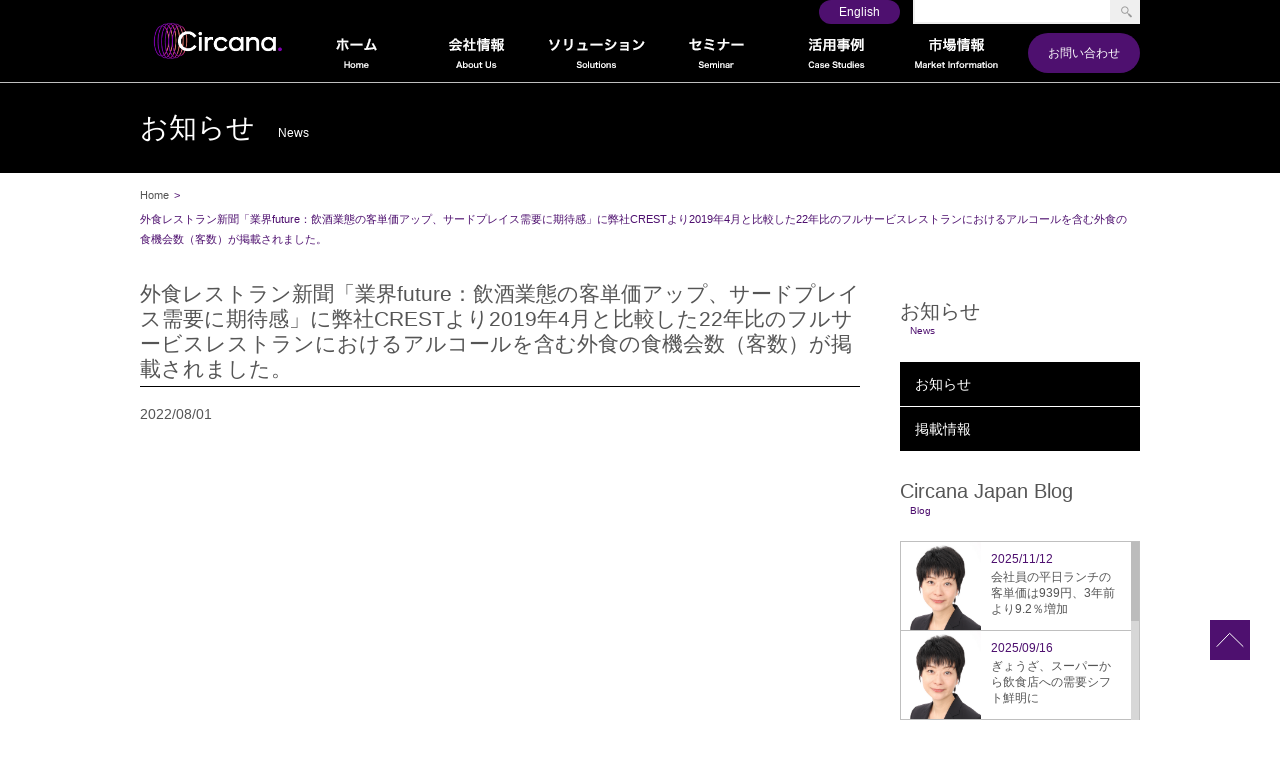

--- FILE ---
content_type: text/html; charset=UTF-8
request_url: https://www.npdjapan.com/information/info_20220801-2/
body_size: 11387
content:
<!DOCTYPE html PUBLIC "-//W3C//DTD XHTML 1.0 Transitional//EN" "http://www.w3.org/TR/xhtml1/DTD/xhtml1-transitional.dtd">
<html xmlns="http://www.w3.org/1999/xhtml"><head>
<meta http-equiv="content-language" content="ja" />
<meta http-equiv="content-type" content="text/html; charset=UTF-8" />
<meta http-equiv="content-style-type" content="text/css" />
<meta http-equiv="content-script-type" content="text/javascript" />
<meta name="robots" content="index" />
<meta http-equiv="pragma" content="no-cache" />
<meta name="viewport" content="width=device-width,initial-scale=1">

	<style>img:is([sizes="auto" i], [sizes^="auto," i]) { contain-intrinsic-size: 3000px 1500px }</style>
	
		<!-- All in One SEO 4.8.5 - aioseo.com -->
		<title>外食レストラン新聞「業界future：飲酒業態の客単価アップ、サードプレイス需要に期待感」に弊社CRESTより2019年4月と比較した22年比のフルサービスレストランにおけるアルコールを含む外食の食機会数（客数）が掲載されました。 | サカーナ・ジャパン / Circana Japan / NPD</title>
	<meta name="robots" content="max-image-preview:large" />
	<meta name="author" content="npd_admin"/>
	<link rel="canonical" href="https://www.npdjapan.com/information/info_20220801-2/" />
	<meta name="generator" content="All in One SEO (AIOSEO) 4.8.5" />
		<script type="application/ld+json" class="aioseo-schema">
			{"@context":"https:\/\/schema.org","@graph":[{"@type":"Article","@id":"https:\/\/www.npdjapan.com\/information\/info_20220801-2\/#article","name":"\u5916\u98df\u30ec\u30b9\u30c8\u30e9\u30f3\u65b0\u805e\u300c\u696d\u754cfuture\uff1a\u98f2\u9152\u696d\u614b\u306e\u5ba2\u5358\u4fa1\u30a2\u30c3\u30d7\u3001\u30b5\u30fc\u30c9\u30d7\u30ec\u30a4\u30b9\u9700\u8981\u306b\u671f\u5f85\u611f\u300d\u306b\u5f0a\u793eCREST\u3088\u308a2019\u5e744\u6708\u3068\u6bd4\u8f03\u3057\u305f22\u5e74\u6bd4\u306e\u30d5\u30eb\u30b5\u30fc\u30d3\u30b9\u30ec\u30b9\u30c8\u30e9\u30f3\u306b\u304a\u3051\u308b\u30a2\u30eb\u30b3\u30fc\u30eb\u3092\u542b\u3080\u5916\u98df\u306e\u98df\u6a5f\u4f1a\u6570\uff08\u5ba2\u6570\uff09\u304c\u63b2\u8f09\u3055\u308c\u307e\u3057\u305f\u3002 | \u30b5\u30ab\u30fc\u30ca\u30fb\u30b8\u30e3\u30d1\u30f3 \/ Circana Japan \/ NPD","headline":"\u5916\u98df\u30ec\u30b9\u30c8\u30e9\u30f3\u65b0\u805e\u300c\u696d\u754cfuture\uff1a\u98f2\u9152\u696d\u614b\u306e\u5ba2\u5358\u4fa1\u30a2\u30c3\u30d7\u3001\u30b5\u30fc\u30c9\u30d7\u30ec\u30a4\u30b9\u9700\u8981\u306b\u671f\u5f85\u611f\u300d\u306b\u5f0a\u793eCREST\u3088\u308a2019\u5e744\u6708\u3068\u6bd4\u8f03\u3057\u305f22\u5e74\u6bd4\u306e\u30d5\u30eb\u30b5\u30fc\u30d3\u30b9\u30ec\u30b9\u30c8\u30e9\u30f3\u306b\u304a\u3051\u308b\u30a2\u30eb\u30b3\u30fc\u30eb\u3092\u542b\u3080\u5916\u98df\u306e\u98df\u6a5f\u4f1a\u6570\uff08\u5ba2\u6570\uff09\u304c\u63b2\u8f09\u3055\u308c\u307e\u3057\u305f\u3002","author":{"@id":"https:\/\/www.npdjapan.com\/author\/npd_admin\/#author"},"publisher":{"@id":"https:\/\/www.npdjapan.com\/#organization"},"image":{"@type":"ImageObject","url":"https:\/\/www.npdjapan.com\/cms\/wp-content\/uploads\/2025\/08\/3fe68d606b50750b70af972829c56a26.png","@id":"https:\/\/www.npdjapan.com\/#articleImage","width":725,"height":300},"datePublished":"2022-08-01T10:21:59+09:00","dateModified":"2022-08-15T10:49:58+09:00","inLanguage":"ja","mainEntityOfPage":{"@id":"https:\/\/www.npdjapan.com\/information\/info_20220801-2\/#webpage"},"isPartOf":{"@id":"https:\/\/www.npdjapan.com\/information\/info_20220801-2\/#webpage"},"articleSection":"\u63b2\u8f09"},{"@type":"BreadcrumbList","@id":"https:\/\/www.npdjapan.com\/information\/info_20220801-2\/#breadcrumblist","itemListElement":[{"@type":"ListItem","@id":"https:\/\/www.npdjapan.com#listItem","position":1,"name":"Home","item":"https:\/\/www.npdjapan.com","nextItem":{"@type":"ListItem","@id":"https:\/\/www.npdjapan.com\/information\/#listItem","name":"\u304a\u77e5\u3089\u305b\u4e00\u89a7"}},{"@type":"ListItem","@id":"https:\/\/www.npdjapan.com\/information\/#listItem","position":2,"name":"\u304a\u77e5\u3089\u305b\u4e00\u89a7","item":"https:\/\/www.npdjapan.com\/information\/","nextItem":{"@type":"ListItem","@id":"https:\/\/www.npdjapan.com\/information\/publication\/#listItem","name":"\u63b2\u8f09"},"previousItem":{"@type":"ListItem","@id":"https:\/\/www.npdjapan.com#listItem","name":"Home"}},{"@type":"ListItem","@id":"https:\/\/www.npdjapan.com\/information\/publication\/#listItem","position":3,"name":"\u63b2\u8f09","item":"https:\/\/www.npdjapan.com\/information\/publication\/","nextItem":{"@type":"ListItem","@id":"https:\/\/www.npdjapan.com\/information\/info_20220801-2\/#listItem","name":"\u5916\u98df\u30ec\u30b9\u30c8\u30e9\u30f3\u65b0\u805e\u300c\u696d\u754cfuture\uff1a\u98f2\u9152\u696d\u614b\u306e\u5ba2\u5358\u4fa1\u30a2\u30c3\u30d7\u3001\u30b5\u30fc\u30c9\u30d7\u30ec\u30a4\u30b9\u9700\u8981\u306b\u671f\u5f85\u611f\u300d\u306b\u5f0a\u793eCREST\u3088\u308a2019\u5e744\u6708\u3068\u6bd4\u8f03\u3057\u305f22\u5e74\u6bd4\u306e\u30d5\u30eb\u30b5\u30fc\u30d3\u30b9\u30ec\u30b9\u30c8\u30e9\u30f3\u306b\u304a\u3051\u308b\u30a2\u30eb\u30b3\u30fc\u30eb\u3092\u542b\u3080\u5916\u98df\u306e\u98df\u6a5f\u4f1a\u6570\uff08\u5ba2\u6570\uff09\u304c\u63b2\u8f09\u3055\u308c\u307e\u3057\u305f\u3002"},"previousItem":{"@type":"ListItem","@id":"https:\/\/www.npdjapan.com\/information\/#listItem","name":"\u304a\u77e5\u3089\u305b\u4e00\u89a7"}},{"@type":"ListItem","@id":"https:\/\/www.npdjapan.com\/information\/info_20220801-2\/#listItem","position":4,"name":"\u5916\u98df\u30ec\u30b9\u30c8\u30e9\u30f3\u65b0\u805e\u300c\u696d\u754cfuture\uff1a\u98f2\u9152\u696d\u614b\u306e\u5ba2\u5358\u4fa1\u30a2\u30c3\u30d7\u3001\u30b5\u30fc\u30c9\u30d7\u30ec\u30a4\u30b9\u9700\u8981\u306b\u671f\u5f85\u611f\u300d\u306b\u5f0a\u793eCREST\u3088\u308a2019\u5e744\u6708\u3068\u6bd4\u8f03\u3057\u305f22\u5e74\u6bd4\u306e\u30d5\u30eb\u30b5\u30fc\u30d3\u30b9\u30ec\u30b9\u30c8\u30e9\u30f3\u306b\u304a\u3051\u308b\u30a2\u30eb\u30b3\u30fc\u30eb\u3092\u542b\u3080\u5916\u98df\u306e\u98df\u6a5f\u4f1a\u6570\uff08\u5ba2\u6570\uff09\u304c\u63b2\u8f09\u3055\u308c\u307e\u3057\u305f\u3002","previousItem":{"@type":"ListItem","@id":"https:\/\/www.npdjapan.com\/information\/publication\/#listItem","name":"\u63b2\u8f09"}}]},{"@type":"Organization","@id":"https:\/\/www.npdjapan.com\/#organization","name":"\u30b5\u30ab\u30fc\u30ca\uff65\u30b8\u30e3\u30d1\u30f3\u682a\u5f0f\u4f1a\u793e","description":"Circana \u306f\u3001\u8907\u96d1\u306a\u6d88\u8cbb\u8005\u884c\u52d5\u306b\u3064\u3044\u3066\u306e\u30ea\u30fc\u30c7\u30a3\u30f3\u30b0\u30a2\u30c9\u30d0\u30a4\u30b6\u30fc\u3067\u3059\u3002\u6bd4\u985e\u306e\u306a\u3044\u30c6\u30af\u30ce\u30ed\u30b8\u30fc\u3001\u9ad8\u5ea6\u306a\u5206\u6790\u3001\u696d\u754c\u3092\u8d85\u3048\u305f\u30c7\u30fc\u30bf\u3001\u6df1\u3044\u5c02\u9580\u77e5\u8b58\u3092\u901a\u3058\u3066\u3001\u7d047,000\u306e\u4e16\u754c\u6709\u6570\u306e\u30d6\u30e9\u30f3\u30c9\u3068\u5c0f\u58f2\u696d\u8005\u304c\u884c\u52d5\u3092\u8d77\u3053\u3057\u3001\u30d3\u30b8\u30cd\u30b9\u306e\u6210\u9577\u3092\u89e3\u304d\u653e\u3064\u305f\u3081\u306b\u5f79\u7acb\u3064\u660e\u78ba\u3055\u3092\u63d0\u4f9b\u3057\u307e\u3059\u3002","url":"https:\/\/www.npdjapan.com\/","telephone":"+81357987663","logo":{"@type":"ImageObject","url":"https:\/\/www.npdjapan.com\/cms\/wp-content\/uploads\/2025\/08\/3fe68d606b50750b70af972829c56a26.png","@id":"https:\/\/www.npdjapan.com\/information\/info_20220801-2\/#organizationLogo","width":725,"height":300},"image":{"@id":"https:\/\/www.npdjapan.com\/information\/info_20220801-2\/#organizationLogo"},"sameAs":["https:\/\/www.facebook.com\/wearecircana\/","https:\/\/x.com\/wearecircana\/","https:\/\/www.instagram.com\/wearecircana\/","https:\/\/www.youtube.com\/@WeAreCircana","https:\/\/www.linkedin.com\/company\/wearecircana\/"]},{"@type":"Person","@id":"https:\/\/www.npdjapan.com\/author\/npd_admin\/#author","url":"https:\/\/www.npdjapan.com\/author\/npd_admin\/","name":"npd_admin"},{"@type":"WebPage","@id":"https:\/\/www.npdjapan.com\/information\/info_20220801-2\/#webpage","url":"https:\/\/www.npdjapan.com\/information\/info_20220801-2\/","name":"\u5916\u98df\u30ec\u30b9\u30c8\u30e9\u30f3\u65b0\u805e\u300c\u696d\u754cfuture\uff1a\u98f2\u9152\u696d\u614b\u306e\u5ba2\u5358\u4fa1\u30a2\u30c3\u30d7\u3001\u30b5\u30fc\u30c9\u30d7\u30ec\u30a4\u30b9\u9700\u8981\u306b\u671f\u5f85\u611f\u300d\u306b\u5f0a\u793eCREST\u3088\u308a2019\u5e744\u6708\u3068\u6bd4\u8f03\u3057\u305f22\u5e74\u6bd4\u306e\u30d5\u30eb\u30b5\u30fc\u30d3\u30b9\u30ec\u30b9\u30c8\u30e9\u30f3\u306b\u304a\u3051\u308b\u30a2\u30eb\u30b3\u30fc\u30eb\u3092\u542b\u3080\u5916\u98df\u306e\u98df\u6a5f\u4f1a\u6570\uff08\u5ba2\u6570\uff09\u304c\u63b2\u8f09\u3055\u308c\u307e\u3057\u305f\u3002 | \u30b5\u30ab\u30fc\u30ca\u30fb\u30b8\u30e3\u30d1\u30f3 \/ Circana Japan \/ NPD","inLanguage":"ja","isPartOf":{"@id":"https:\/\/www.npdjapan.com\/#website"},"breadcrumb":{"@id":"https:\/\/www.npdjapan.com\/information\/info_20220801-2\/#breadcrumblist"},"author":{"@id":"https:\/\/www.npdjapan.com\/author\/npd_admin\/#author"},"creator":{"@id":"https:\/\/www.npdjapan.com\/author\/npd_admin\/#author"},"datePublished":"2022-08-01T10:21:59+09:00","dateModified":"2022-08-15T10:49:58+09:00"},{"@type":"WebSite","@id":"https:\/\/www.npdjapan.com\/#website","url":"https:\/\/www.npdjapan.com\/","name":"\u30b5\u30ab\u30fc\u30ca\u30fb\u30b8\u30e3\u30d1\u30f3 \/ Circana Japan \/ NPD","description":"The NPD Group (NPD) \u3068 Information Resources, Inc. (IRI) \u306f\u30012022\u5e74 8\u6708\u306b\u5408\u4f75\u3057\u30012023\u5e74\uff13\u6708\u306b\u3001\u65b0\u3057\u3044\u793e\u540d\u3068\u30d6\u30e9\u30f3\u30c9\u540d\u3001Circana\u306b\u7d71\u5408\u3055\u308c\u307e\u3057\u305f\u3002 Circana \u306f\u3001\u8907\u96d1\u306a\u6d88\u8cbb\u8005\u884c\u52d5\u306b\u3064\u3044\u3066\u306e\u30ea\u30fc\u30c7\u30a3\u30f3\u30b0\u30a2\u30c9\u30d0\u30a4\u30b6\u30fc\u3067\u3059\u3002\u6bd4\u985e\u306e\u306a\u3044\u30c6\u30af\u30ce\u30ed\u30b8\u30fc\u3001\u9ad8\u5ea6\u306a\u5206\u6790\u3001\u696d\u754c\u3092\u8d85\u3048\u305f\u30c7\u30fc\u30bf\u3001\u6df1\u3044\u5c02\u9580\u77e5\u8b58\u3092\u901a\u3058\u3066\u3001\u7d047,000\u306e\u4e16\u754c\u6709\u6570\u306e\u30d6\u30e9\u30f3\u30c9\u3068\u5c0f\u58f2\u696d\u8005\u304c\u884c\u52d5\u3092\u8d77\u3053\u3057\u3001\u30d3\u30b8\u30cd\u30b9\u306e\u6210\u9577\u3092\u89e3\u304d\u653e\u3064\u305f\u3081\u306b\u5f79\u7acb\u3064\u660e\u78ba\u3055\u3092\u63d0\u4f9b\u3057\u307e\u3059\u3002","inLanguage":"ja","publisher":{"@id":"https:\/\/www.npdjapan.com\/#organization"}}]}
		</script>
		<!-- All in One SEO -->

<script type="text/javascript" id="wpp-js" src="https://www.npdjapan.com/cms/wp-content/plugins/wordpress-popular-posts/assets/js/wpp.min.js?ver=7.3.3" data-sampling="0" data-sampling-rate="100" data-api-url="https://www.npdjapan.com/wp-json/wordpress-popular-posts" data-post-id="7655" data-token="be8b5f6c51" data-lang="0" data-debug="0"></script>
<script type="text/javascript">
/* <![CDATA[ */
window._wpemojiSettings = {"baseUrl":"https:\/\/s.w.org\/images\/core\/emoji\/16.0.1\/72x72\/","ext":".png","svgUrl":"https:\/\/s.w.org\/images\/core\/emoji\/16.0.1\/svg\/","svgExt":".svg","source":{"concatemoji":"https:\/\/www.npdjapan.com\/cms\/wp-includes\/js\/wp-emoji-release.min.js?ver=6.8.3"}};
/*! This file is auto-generated */
!function(s,n){var o,i,e;function c(e){try{var t={supportTests:e,timestamp:(new Date).valueOf()};sessionStorage.setItem(o,JSON.stringify(t))}catch(e){}}function p(e,t,n){e.clearRect(0,0,e.canvas.width,e.canvas.height),e.fillText(t,0,0);var t=new Uint32Array(e.getImageData(0,0,e.canvas.width,e.canvas.height).data),a=(e.clearRect(0,0,e.canvas.width,e.canvas.height),e.fillText(n,0,0),new Uint32Array(e.getImageData(0,0,e.canvas.width,e.canvas.height).data));return t.every(function(e,t){return e===a[t]})}function u(e,t){e.clearRect(0,0,e.canvas.width,e.canvas.height),e.fillText(t,0,0);for(var n=e.getImageData(16,16,1,1),a=0;a<n.data.length;a++)if(0!==n.data[a])return!1;return!0}function f(e,t,n,a){switch(t){case"flag":return n(e,"\ud83c\udff3\ufe0f\u200d\u26a7\ufe0f","\ud83c\udff3\ufe0f\u200b\u26a7\ufe0f")?!1:!n(e,"\ud83c\udde8\ud83c\uddf6","\ud83c\udde8\u200b\ud83c\uddf6")&&!n(e,"\ud83c\udff4\udb40\udc67\udb40\udc62\udb40\udc65\udb40\udc6e\udb40\udc67\udb40\udc7f","\ud83c\udff4\u200b\udb40\udc67\u200b\udb40\udc62\u200b\udb40\udc65\u200b\udb40\udc6e\u200b\udb40\udc67\u200b\udb40\udc7f");case"emoji":return!a(e,"\ud83e\udedf")}return!1}function g(e,t,n,a){var r="undefined"!=typeof WorkerGlobalScope&&self instanceof WorkerGlobalScope?new OffscreenCanvas(300,150):s.createElement("canvas"),o=r.getContext("2d",{willReadFrequently:!0}),i=(o.textBaseline="top",o.font="600 32px Arial",{});return e.forEach(function(e){i[e]=t(o,e,n,a)}),i}function t(e){var t=s.createElement("script");t.src=e,t.defer=!0,s.head.appendChild(t)}"undefined"!=typeof Promise&&(o="wpEmojiSettingsSupports",i=["flag","emoji"],n.supports={everything:!0,everythingExceptFlag:!0},e=new Promise(function(e){s.addEventListener("DOMContentLoaded",e,{once:!0})}),new Promise(function(t){var n=function(){try{var e=JSON.parse(sessionStorage.getItem(o));if("object"==typeof e&&"number"==typeof e.timestamp&&(new Date).valueOf()<e.timestamp+604800&&"object"==typeof e.supportTests)return e.supportTests}catch(e){}return null}();if(!n){if("undefined"!=typeof Worker&&"undefined"!=typeof OffscreenCanvas&&"undefined"!=typeof URL&&URL.createObjectURL&&"undefined"!=typeof Blob)try{var e="postMessage("+g.toString()+"("+[JSON.stringify(i),f.toString(),p.toString(),u.toString()].join(",")+"));",a=new Blob([e],{type:"text/javascript"}),r=new Worker(URL.createObjectURL(a),{name:"wpTestEmojiSupports"});return void(r.onmessage=function(e){c(n=e.data),r.terminate(),t(n)})}catch(e){}c(n=g(i,f,p,u))}t(n)}).then(function(e){for(var t in e)n.supports[t]=e[t],n.supports.everything=n.supports.everything&&n.supports[t],"flag"!==t&&(n.supports.everythingExceptFlag=n.supports.everythingExceptFlag&&n.supports[t]);n.supports.everythingExceptFlag=n.supports.everythingExceptFlag&&!n.supports.flag,n.DOMReady=!1,n.readyCallback=function(){n.DOMReady=!0}}).then(function(){return e}).then(function(){var e;n.supports.everything||(n.readyCallback(),(e=n.source||{}).concatemoji?t(e.concatemoji):e.wpemoji&&e.twemoji&&(t(e.twemoji),t(e.wpemoji)))}))}((window,document),window._wpemojiSettings);
/* ]]> */
</script>
<style id='wp-emoji-styles-inline-css' type='text/css'>

	img.wp-smiley, img.emoji {
		display: inline !important;
		border: none !important;
		box-shadow: none !important;
		height: 1em !important;
		width: 1em !important;
		margin: 0 0.07em !important;
		vertical-align: -0.1em !important;
		background: none !important;
		padding: 0 !important;
	}
</style>
<link rel='stylesheet' id='wp-block-library-css' href='https://www.npdjapan.com/cms/wp-includes/css/dist/block-library/style.min.css?ver=6.8.3' type='text/css' media='all' />
<style id='classic-theme-styles-inline-css' type='text/css'>
/*! This file is auto-generated */
.wp-block-button__link{color:#fff;background-color:#32373c;border-radius:9999px;box-shadow:none;text-decoration:none;padding:calc(.667em + 2px) calc(1.333em + 2px);font-size:1.125em}.wp-block-file__button{background:#32373c;color:#fff;text-decoration:none}
</style>
<style id='global-styles-inline-css' type='text/css'>
:root{--wp--preset--aspect-ratio--square: 1;--wp--preset--aspect-ratio--4-3: 4/3;--wp--preset--aspect-ratio--3-4: 3/4;--wp--preset--aspect-ratio--3-2: 3/2;--wp--preset--aspect-ratio--2-3: 2/3;--wp--preset--aspect-ratio--16-9: 16/9;--wp--preset--aspect-ratio--9-16: 9/16;--wp--preset--color--black: #000000;--wp--preset--color--cyan-bluish-gray: #abb8c3;--wp--preset--color--white: #ffffff;--wp--preset--color--pale-pink: #f78da7;--wp--preset--color--vivid-red: #cf2e2e;--wp--preset--color--luminous-vivid-orange: #ff6900;--wp--preset--color--luminous-vivid-amber: #fcb900;--wp--preset--color--light-green-cyan: #7bdcb5;--wp--preset--color--vivid-green-cyan: #00d084;--wp--preset--color--pale-cyan-blue: #8ed1fc;--wp--preset--color--vivid-cyan-blue: #0693e3;--wp--preset--color--vivid-purple: #9b51e0;--wp--preset--gradient--vivid-cyan-blue-to-vivid-purple: linear-gradient(135deg,rgba(6,147,227,1) 0%,rgb(155,81,224) 100%);--wp--preset--gradient--light-green-cyan-to-vivid-green-cyan: linear-gradient(135deg,rgb(122,220,180) 0%,rgb(0,208,130) 100%);--wp--preset--gradient--luminous-vivid-amber-to-luminous-vivid-orange: linear-gradient(135deg,rgba(252,185,0,1) 0%,rgba(255,105,0,1) 100%);--wp--preset--gradient--luminous-vivid-orange-to-vivid-red: linear-gradient(135deg,rgba(255,105,0,1) 0%,rgb(207,46,46) 100%);--wp--preset--gradient--very-light-gray-to-cyan-bluish-gray: linear-gradient(135deg,rgb(238,238,238) 0%,rgb(169,184,195) 100%);--wp--preset--gradient--cool-to-warm-spectrum: linear-gradient(135deg,rgb(74,234,220) 0%,rgb(151,120,209) 20%,rgb(207,42,186) 40%,rgb(238,44,130) 60%,rgb(251,105,98) 80%,rgb(254,248,76) 100%);--wp--preset--gradient--blush-light-purple: linear-gradient(135deg,rgb(255,206,236) 0%,rgb(152,150,240) 100%);--wp--preset--gradient--blush-bordeaux: linear-gradient(135deg,rgb(254,205,165) 0%,rgb(254,45,45) 50%,rgb(107,0,62) 100%);--wp--preset--gradient--luminous-dusk: linear-gradient(135deg,rgb(255,203,112) 0%,rgb(199,81,192) 50%,rgb(65,88,208) 100%);--wp--preset--gradient--pale-ocean: linear-gradient(135deg,rgb(255,245,203) 0%,rgb(182,227,212) 50%,rgb(51,167,181) 100%);--wp--preset--gradient--electric-grass: linear-gradient(135deg,rgb(202,248,128) 0%,rgb(113,206,126) 100%);--wp--preset--gradient--midnight: linear-gradient(135deg,rgb(2,3,129) 0%,rgb(40,116,252) 100%);--wp--preset--font-size--small: 13px;--wp--preset--font-size--medium: 20px;--wp--preset--font-size--large: 36px;--wp--preset--font-size--x-large: 42px;--wp--preset--spacing--20: 0.44rem;--wp--preset--spacing--30: 0.67rem;--wp--preset--spacing--40: 1rem;--wp--preset--spacing--50: 1.5rem;--wp--preset--spacing--60: 2.25rem;--wp--preset--spacing--70: 3.38rem;--wp--preset--spacing--80: 5.06rem;--wp--preset--shadow--natural: 6px 6px 9px rgba(0, 0, 0, 0.2);--wp--preset--shadow--deep: 12px 12px 50px rgba(0, 0, 0, 0.4);--wp--preset--shadow--sharp: 6px 6px 0px rgba(0, 0, 0, 0.2);--wp--preset--shadow--outlined: 6px 6px 0px -3px rgba(255, 255, 255, 1), 6px 6px rgba(0, 0, 0, 1);--wp--preset--shadow--crisp: 6px 6px 0px rgba(0, 0, 0, 1);}:where(.is-layout-flex){gap: 0.5em;}:where(.is-layout-grid){gap: 0.5em;}body .is-layout-flex{display: flex;}.is-layout-flex{flex-wrap: wrap;align-items: center;}.is-layout-flex > :is(*, div){margin: 0;}body .is-layout-grid{display: grid;}.is-layout-grid > :is(*, div){margin: 0;}:where(.wp-block-columns.is-layout-flex){gap: 2em;}:where(.wp-block-columns.is-layout-grid){gap: 2em;}:where(.wp-block-post-template.is-layout-flex){gap: 1.25em;}:where(.wp-block-post-template.is-layout-grid){gap: 1.25em;}.has-black-color{color: var(--wp--preset--color--black) !important;}.has-cyan-bluish-gray-color{color: var(--wp--preset--color--cyan-bluish-gray) !important;}.has-white-color{color: var(--wp--preset--color--white) !important;}.has-pale-pink-color{color: var(--wp--preset--color--pale-pink) !important;}.has-vivid-red-color{color: var(--wp--preset--color--vivid-red) !important;}.has-luminous-vivid-orange-color{color: var(--wp--preset--color--luminous-vivid-orange) !important;}.has-luminous-vivid-amber-color{color: var(--wp--preset--color--luminous-vivid-amber) !important;}.has-light-green-cyan-color{color: var(--wp--preset--color--light-green-cyan) !important;}.has-vivid-green-cyan-color{color: var(--wp--preset--color--vivid-green-cyan) !important;}.has-pale-cyan-blue-color{color: var(--wp--preset--color--pale-cyan-blue) !important;}.has-vivid-cyan-blue-color{color: var(--wp--preset--color--vivid-cyan-blue) !important;}.has-vivid-purple-color{color: var(--wp--preset--color--vivid-purple) !important;}.has-black-background-color{background-color: var(--wp--preset--color--black) !important;}.has-cyan-bluish-gray-background-color{background-color: var(--wp--preset--color--cyan-bluish-gray) !important;}.has-white-background-color{background-color: var(--wp--preset--color--white) !important;}.has-pale-pink-background-color{background-color: var(--wp--preset--color--pale-pink) !important;}.has-vivid-red-background-color{background-color: var(--wp--preset--color--vivid-red) !important;}.has-luminous-vivid-orange-background-color{background-color: var(--wp--preset--color--luminous-vivid-orange) !important;}.has-luminous-vivid-amber-background-color{background-color: var(--wp--preset--color--luminous-vivid-amber) !important;}.has-light-green-cyan-background-color{background-color: var(--wp--preset--color--light-green-cyan) !important;}.has-vivid-green-cyan-background-color{background-color: var(--wp--preset--color--vivid-green-cyan) !important;}.has-pale-cyan-blue-background-color{background-color: var(--wp--preset--color--pale-cyan-blue) !important;}.has-vivid-cyan-blue-background-color{background-color: var(--wp--preset--color--vivid-cyan-blue) !important;}.has-vivid-purple-background-color{background-color: var(--wp--preset--color--vivid-purple) !important;}.has-black-border-color{border-color: var(--wp--preset--color--black) !important;}.has-cyan-bluish-gray-border-color{border-color: var(--wp--preset--color--cyan-bluish-gray) !important;}.has-white-border-color{border-color: var(--wp--preset--color--white) !important;}.has-pale-pink-border-color{border-color: var(--wp--preset--color--pale-pink) !important;}.has-vivid-red-border-color{border-color: var(--wp--preset--color--vivid-red) !important;}.has-luminous-vivid-orange-border-color{border-color: var(--wp--preset--color--luminous-vivid-orange) !important;}.has-luminous-vivid-amber-border-color{border-color: var(--wp--preset--color--luminous-vivid-amber) !important;}.has-light-green-cyan-border-color{border-color: var(--wp--preset--color--light-green-cyan) !important;}.has-vivid-green-cyan-border-color{border-color: var(--wp--preset--color--vivid-green-cyan) !important;}.has-pale-cyan-blue-border-color{border-color: var(--wp--preset--color--pale-cyan-blue) !important;}.has-vivid-cyan-blue-border-color{border-color: var(--wp--preset--color--vivid-cyan-blue) !important;}.has-vivid-purple-border-color{border-color: var(--wp--preset--color--vivid-purple) !important;}.has-vivid-cyan-blue-to-vivid-purple-gradient-background{background: var(--wp--preset--gradient--vivid-cyan-blue-to-vivid-purple) !important;}.has-light-green-cyan-to-vivid-green-cyan-gradient-background{background: var(--wp--preset--gradient--light-green-cyan-to-vivid-green-cyan) !important;}.has-luminous-vivid-amber-to-luminous-vivid-orange-gradient-background{background: var(--wp--preset--gradient--luminous-vivid-amber-to-luminous-vivid-orange) !important;}.has-luminous-vivid-orange-to-vivid-red-gradient-background{background: var(--wp--preset--gradient--luminous-vivid-orange-to-vivid-red) !important;}.has-very-light-gray-to-cyan-bluish-gray-gradient-background{background: var(--wp--preset--gradient--very-light-gray-to-cyan-bluish-gray) !important;}.has-cool-to-warm-spectrum-gradient-background{background: var(--wp--preset--gradient--cool-to-warm-spectrum) !important;}.has-blush-light-purple-gradient-background{background: var(--wp--preset--gradient--blush-light-purple) !important;}.has-blush-bordeaux-gradient-background{background: var(--wp--preset--gradient--blush-bordeaux) !important;}.has-luminous-dusk-gradient-background{background: var(--wp--preset--gradient--luminous-dusk) !important;}.has-pale-ocean-gradient-background{background: var(--wp--preset--gradient--pale-ocean) !important;}.has-electric-grass-gradient-background{background: var(--wp--preset--gradient--electric-grass) !important;}.has-midnight-gradient-background{background: var(--wp--preset--gradient--midnight) !important;}.has-small-font-size{font-size: var(--wp--preset--font-size--small) !important;}.has-medium-font-size{font-size: var(--wp--preset--font-size--medium) !important;}.has-large-font-size{font-size: var(--wp--preset--font-size--large) !important;}.has-x-large-font-size{font-size: var(--wp--preset--font-size--x-large) !important;}
:where(.wp-block-post-template.is-layout-flex){gap: 1.25em;}:where(.wp-block-post-template.is-layout-grid){gap: 1.25em;}
:where(.wp-block-columns.is-layout-flex){gap: 2em;}:where(.wp-block-columns.is-layout-grid){gap: 2em;}
:root :where(.wp-block-pullquote){font-size: 1.5em;line-height: 1.6;}
</style>
<link rel='stylesheet' id='wordpress-popular-posts-css-css' href='https://www.npdjapan.com/cms/wp-content/plugins/wordpress-popular-posts/assets/css/wpp.css?ver=7.3.3' type='text/css' media='all' />
<link rel='stylesheet' id='wp-pagenavi-css' href='https://www.npdjapan.com/cms/wp-content/plugins/wp-pagenavi/pagenavi-css.css?ver=2.70' type='text/css' media='all' />
<link rel='shortlink' href='https://www.npdjapan.com/?p=7655' />
            <style id="wpp-loading-animation-styles">@-webkit-keyframes bgslide{from{background-position-x:0}to{background-position-x:-200%}}@keyframes bgslide{from{background-position-x:0}to{background-position-x:-200%}}.wpp-widget-block-placeholder,.wpp-shortcode-placeholder{margin:0 auto;width:60px;height:3px;background:#dd3737;background:linear-gradient(90deg,#dd3737 0%,#571313 10%,#dd3737 100%);background-size:200% auto;border-radius:3px;-webkit-animation:bgslide 1s infinite linear;animation:bgslide 1s infinite linear}</style>
            <link rel="icon" href="https://www.npdjapan.com/cms/wp-content/uploads/2025/08/cropped-logo-32x32.png" sizes="32x32" />
<link rel="icon" href="https://www.npdjapan.com/cms/wp-content/uploads/2025/08/cropped-logo-192x192.png" sizes="192x192" />
<link rel="apple-touch-icon" href="https://www.npdjapan.com/cms/wp-content/uploads/2025/08/cropped-logo-180x180.png" />
<meta name="msapplication-TileImage" content="https://www.npdjapan.com/cms/wp-content/uploads/2025/08/cropped-logo-270x270.png" />
<link href="https://www.npdjapan.com/cms/wp-content/themes/npd2/common/css/core.css" rel="stylesheet" type="text/css" />
<link href="https://www.npdjapan.com/cms/wp-content/themes/npd2/common/css/common.css?0926" rel="stylesheet" type="text/css" />
<link href="https://www.npdjapan.com/cms/wp-content/themes/npd2/common/css/layout.css?0926" rel="stylesheet" type="text/css" />
<link href="https://www.npdjapan.com/cms/wp-content/themes/npd2/common/css/respond.css?0926" rel="stylesheet" type="text/css" />
<link href="https://www.npdjapan.com/cms/wp-content/themes/npd2/common/css/fontawesome.min.css" rel="stylesheet" type="text/css" />
<link href="https://www.npdjapan.com/cms/wp-content/themes/npd2/common/css/jquery.jscrollpane.css" rel="stylesheet" type="text/css" media="all">
<link href="https://www.npdjapan.com/cms/wp-content/themes/npd2/common/css/print.css" rel="stylesheet" type="text/css" media="print">
<script type="text/javascript" src="https://ajax.googleapis.com/ajax/libs/jquery/3.7.1/jquery.min.js?ver=6.8.2" id="jquery-min-js"></script>
<script type="text/javascript" src="https://www.npdjapan.com/cms/wp-content/themes/npd2/common/js/jquery.flexslider-min.js"></script>
<script type="text/javascript" src="https://www.npdjapan.com/cms/wp-content/themes/npd2/common/js/jquery.mousewheel.js"></script>
<script type="text/javascript" src="https://www.npdjapan.com/cms/wp-content/themes/npd2/common/js/jquery.jscrollpane.min.js"></script>
<!--<script type='text/javascript' src='/common/js/jquery-accessibleMegaMenu'></script>-->
<script type="text/javascript" src="https://www.npdjapan.com/cms/wp-content/themes/npd2/common/js/common.js?0926"></script>
<LINK REL="SHORTCUT ICON" href="/common/images/favicon.svg">
<!--[if IE ]>
<link rel="stylesheet" type="text/css" href="/common/css/ie.css">
<![endif]-->
<script>
(function(i,s,o,g,r,a,m){i['GoogleAnalyticsObject']=r;i[r]=i[r]||function(){
(i[r].q=i[r].q||[]).push(arguments)},i[r].l=1*new Date();a=s.createElement(o),
m=s.getElementsByTagName(o)[0];a.async=1;a.src=g;m.parentNode.insertBefore(a,m)
})(window,document,'script','//www.google-analytics.com/analytics.js','ga');
ga('create', 'UA-16408909-1', 'auto');
ga('require', 'linkid', 'linkid.js');
ga('require', 'displayfeatures');
ga('send', 'pageview');
jQuery(function($) {
$.universalAnalytics(); // activate all tracking
});
</script>
<script type="text/javascript">
    $(window).on('load', function() {
        $('.flexslider li').fadeIn(0);
    });
</script>
</head>
<body id="info_20220801-2"  class="wp-singular post-template-default single single-post postid-7655 single-format-standard wp-theme-npd2">
<div class="wrapper">
<header>
    <div id="header_box">
        <div id="logo"><a href="/" class="white"><img src="/common/images/logo.png" alt="NPD GROUP"></a></div>
        <nav id="g_navi">
            <ul id="mdd_nav" class="mdd_lv1">
                <li><a href="/"><img src="/common/images/g_btn1.png?0929" alt="ホーム"></a></li>
                <li><a href="/about-npd-2/"><img src="/common/images/g_btn2.png?0929" alt="会社情報"></a>
                <!--<ul class="mdd_lv2"><li>test</li></ul>-->
                </li>
                <li><a href="/solutions/"><img src="/common/images/g_btn3.png?0929" alt="ソリューション"></a>
                    <ul>
                        <li><a href="/solutions/food/">外食・中食市場データサービス</a></li>
                        <li><a href="/solutions/eat-out-chain/">外食チェーンレシートデータサービス</a></li>
                        <li><a href="/solutions/re-count/">飲食店舗データベースReCount&#174;</a></li>
                        <li><a href="/solutions/future-of-foodservice/">外食・中食市場予測レポートFuture of Foodservice</a></li>
                        <li><a href="/solutions/sports/">スポーツアパレル・シューズ市場データサービス</a></li>
                        <li><a href="https://www.npd.com/wps/portal/npd/us/industry-expertise/consumer-electronics/">テクノロジー事業部</a></li>
                    </ul>
                </li>
                <li><a href="/seminar/"><img src="/common/images/g_btn6.png?0929" alt="セミナー"></a></li>
                <li>
                    <a href="/case-studies/"><img src="/common/images/g_btn4.png?0929" alt="活用事例"></a>
                    <ul>
                        <li><a href="/tax_case_studies/examples-of-initiatives-with-customers/">お客様との取り組み事例</a></li>
                        <li><a href="/case-studies/restaurant-chain-marketing-use-case/">外食チェーン：マーケティング活用事例</a></li>
                        <li><a href="/case-studies/sports-brand-marketing-use-cases/">スポーツブランド：マーケティング活用事例</a></li>
                        <li><a href="/case-studies/usage-example-of-receipt-data/">レシートデータ活用事例</a></li>
                        <li><a href="/case-studies/product-strategy-example/">商品戦略事例</a></li>
                        <li><a href="/tax_case_studies/report-sample-image/">レポートサンプルイメージ</a></li>
                    </ul>
                </li>
                <li><a href="/market-research/"><img src="/common/images/g_btn5.png?0929" alt="市場調査"></a></li>
            </ul>
        </nav>
        <div id="navi_contact">
            <ul>
                <li><a href="/contact-us/" class="color_b">お問い合わせ</a></li>
            </ul>
        </div>

        <div id="nav_english">
            <a href="https://www.circana.com/" target="_blank">English</a>
        </div>

        <div id="nav_search">
            <form id="014922395856639187044:zaks9aj6snm" action="/search">
                <div id="search_bt"><input type="image" src="/common/images/search_icon.gif" alt="検索" value="検索"></div>
                <div id="search_word">
                    <input name="q" id="keywords1" class="search-btn-field" value="" type="text" />
                    <input type="hidden" name="cref" value="/cref_cse.xml">
                    <input type="hidden" name="cx" value="014922395856639187044:zaks9aj6snm" />
                    <input type="hidden" name="cof" value="FORID:9">
                </div>
            </form>
        </div>
    </div>

    <div id="sp_header">
        <div id="sp_logo"><a href="/" class="white"><img src="/common/images/logo.png" alt="NPD GROUP"></a></div>
        <a href="https://www.circana.com/" class="sp_en"><span>English</span><span class="se">EN</span></a>
        <ul id="sp_nav">
            <li><a class="sp-contact" href="/contact-us/"><img src="/common/images/sp_mail.png" alt="ご相談" /><p><b>MAIL</b></p></a></li>
            <li id="sp_menu" class="clearfix">
                <a class="menu-trigger" href="#">
                    <div><span></span><span></span><span></span></div>
                    <p><b>MENU</b><b>CLOSE</b></p>
                </a>
            </li>
        </ul>
        <ul id="sp-nav">
            <li><a href="/">ホーム</a></li>
            <li><a href="/about-npd-2/">会社情報</a></li>
            <li class="sp-nav2"><a href="#" class="close">ソリューション</a>
                <ul class="sub_menu">
                    <li><a href="/solutions/">ソリューション</a></li>
                    <li><a href="/solutions/food/">外食・中食市場データサービス</a></li>
                    <li><a href="/solutions/eat-out-chain/">外食チェーンレシートデータサービス</a></li>
                    <li><a href="/solutions/re-count/">飲食店舗データベースReCount&#174;</a></li>
                    <li><a href="/solutions/future-of-foodservice/">外食・中食市場予測レポートFuture of Foodservice</a></li>
                    <li><a href="/solutions/sports/">スポーツアパレル・シューズ市場データサービス</a></li>
                    <li><a href="https://www.npd.com/wps/portal/npd/us/industry-expertise/consumer-electronics/">テクノロジー事業部</a></li>
                </ul>
            </li>
            <li><a href="/seminar/">セミナー</a></li>
            <li class="sp-nav3"><a href="#">活用事例</a>
                <ul class="sub_menu">
                    <li><a href="/tax_case_studies/examples-of-initiatives-with-customers/">お客様との取り組み事例</a></li>
                    <li><a href="/case-studies/restaurant-chain-marketing-use-case/">外食チェーン：マーケティング活用事例</a></li>
                    <li><a href="/case-studies/sports-brand-marketing-use-cases/">スポーツブランド：マーケティング活用事例</a></li>
                    <li><a href="/case-studies/usage-example-of-receipt-data/">レシートデータ活用事例</a></li>
                    <li><a href="/case-studies/product-strategy-example/">商品戦略事例</a></li>
                    <li><a href="/tax_case_studies/report-sample-image/">レポートサンプルイメージ</a></li>
                </ul>
            </li>
            <li><a href="/market-research/">市場調査</a></li>
            <!--
            <li class="sp-lang"><a href="#">言語選択</a>
                <ul class="sub_menu">
                    <li><a href="https://www.circana.com/"><img src="/common/images/flag1-usa.gif">US</a></li>
                    <li><a href="https://www.npdgroup.ca/wps/portal/npd/ca/home/"><img src="/common/images/flag2-canada.gif">CA</a></li>
                    <li><a href="https://www.npdgroup.co.uk/wps/portal/npd/uk/home/"><img src="/common/images/flag3-uk.gif">UK</a></li>
                    <li><a href="https://www.npdgroup.fr/wps/portal/npd/fr/home/"><img src="/common/images/flag4-france.gif">FR</a></li>
                    <li><a href="https://www.npdgroup.es/wps/portal/npd/es/home/"><img src="/common/images/flag5-spain.png">ES</a></li>
                    <li><a href="https://www.npdgroup.de/wps/portal/npd/de/home/"><img src="/common/images/flag6-germany.gif">DE</a></li>
                    <li><a href="https://www.npdgroup.it/wps/portal/npd/it/home/"><img src="/common/images/flag7-italy.gif">IT</a></li>
                    <li><a href="https://www.thenpdgroup.com.au/wps/portal/npd/au/home/"><img src="/common/images/flag8-australia.png">AU</a></li>
                    <li><a href="https://www.npdgroup.cn/wps/portal/npd/cn/home/"><img src="/common/images/flag9-chi.gif">CN</a></li>
                </ul>
            </li>-->
            <li class="sp-mail"><a href="/contact-us/">お問い合わせ</a></li>
            <li id="sp_search">
                <input type="image" src="/common/images/sp_search.png" alt="検索" value="検索" id="sp_search_bt">
                <form id="014922395856639187044:zaks9aj6snm" action="/search">
                    <div id="sp_search_word">
                        <input name="q" id="keywords1" class="search-btn-field" placeholder="検索" value="" type="text" />
                        <input type="hidden" name="cref" value="/cref_cse.xml">
                        <input type="hidden" name="cx" value="014922395856639187044:zaks9aj6snm" />
                        <input type="hidden" name="cof" value="FORID:9">
                    </div>
                </form>
            </li>
        </ul>
    </div>

</header>
<!-- format : header-img.php -->

  <div id="h1_box">
    <h1>お知らせ <span>News</span></h1>
  </div>
  <div id="pankuzu"><ul><!-- Breadcrumb NavXT 7.4.1 -->
<li><a title="サカーナ・ジャパン / Circana Japan / NPD." href="https://www.npdjapan.com" class="home">Home</a></li><li> &gt; </li><li>外食レストラン新聞「業界future：飲酒業態の客単価アップ、サードプレイス需要に期待感」に弊社CRESTより2019年4月と比較した22年比のフルサービスレストランにおけるアルコールを含む外食の食機会数（客数）が掲載されました。</li></ul></div>
<!-- /format : header-img.php -->
<!-- single.php -->
<div id="main_contant">

<div class="c2_r kasou_contents">
<h2>外食レストラン新聞「業界future：飲酒業態の客単価アップ、サードプレイス需要に期待感」に弊社CRESTより2019年4月と比較した22年比のフルサービスレストランにおけるアルコールを含む外食の食機会数（客数）が掲載されました。</h2>
<div class="more_day">2022/08/01</div>
</div>
<!-- sidebar.php(post) -->
<div class="side-bar">


  
  

    

  
  <h3>お知らせ<span>News</span></h3><!-- <img src="https://www.npdjapan.com/cms/wp-content/themes/npd2/common/images/top_h3_info.gif" alt="お知らせ"> -->
  <ul class="side_menu">
    <ul id="menu-news-3" class="menu"><li id="menu-item-124" class="menu-item menu-item-type-taxonomy menu-item-object-category menu-item-124"><a href="https://www.npdjapan.com/information/news/">お知らせ</a></li>
<li id="menu-item-125" class="menu-item menu-item-type-taxonomy menu-item-object-category current-post-ancestor current-menu-parent current-post-parent menu-item-125"><a href="https://www.npdjapan.com/information/publication/">掲載情報</a></li>
</ul>  </ul>

  <div class="top_contents_box">
    <h3>Circana Japan Blog<span>Blog</span><!-- <img src="https://www.npdjapan.com/cms/wp-content/themes/npd2/common/images/top_h3_blog.gif" alt="NPD japanブログ Blog"> --></h3>
    <div class="scroll-pane blog_scroll">
      <ul class="top_blog side_blog">

        <li><a href="https://www.npdjapan.com/blog/blog_20251112/"><img width="1181" height="1181" src="https://www.npdjapan.com/cms/wp-content/uploads/2022/11/IMG_1429sqq.jpg" class="attachment-post-thumbnail size-post-thumbnail wp-post-image" alt="" decoding="async" loading="lazy" />      <div class="press_left"><span class="day_color">2025/11/12</span>
      <h4 class="news_title">会社員の平日ランチの客単価は939円、3年前より9.2％増加</h4>
      </div></a>
    </li>
        <li><a href="https://www.npdjapan.com/blog/blog_20250916/"><img width="1181" height="1181" src="https://www.npdjapan.com/cms/wp-content/uploads/2022/11/IMG_1429sqq.jpg" class="attachment-post-thumbnail size-post-thumbnail wp-post-image" alt="" decoding="async" loading="lazy" />      <div class="press_left"><span class="day_color">2025/09/16</span>
      <h4 class="news_title">ぎょうざ、スーパーから飲食店への需要シフト鮮明に</h4>
      </div></a>
    </li>
        <li><a href="https://www.npdjapan.com/blog/blog_20250822/"><img width="1181" height="1181" src="https://www.npdjapan.com/cms/wp-content/uploads/2022/11/IMG_1429sqq.jpg" class="attachment-post-thumbnail size-post-thumbnail wp-post-image" alt="" decoding="async" loading="lazy" />      <div class="press_left"><span class="day_color">2025/08/22</span>
      <h4 class="news_title">飲食店のモバイル決済、4年で倍増、25.3％に</h4>
      </div></a>
    </li>
        <li><a href="https://www.npdjapan.com/blog/blog_20240725/"><img width="1181" height="1181" src="https://www.npdjapan.com/cms/wp-content/uploads/2022/11/IMG_1429sqq.jpg" class="attachment-post-thumbnail size-post-thumbnail wp-post-image" alt="" decoding="async" loading="lazy" />      <div class="press_left"><span class="day_color">2025/07/25</span>
      <h4 class="news_title">成長市場の外食業態の朝食、昼食より利用頻度が高い</h4>
      </div></a>
    </li>
        <li><a href="https://www.npdjapan.com/blog/blog_20240625/"><img width="1181" height="1181" src="https://www.npdjapan.com/cms/wp-content/uploads/2022/11/IMG_1429sqq.jpg" class="attachment-post-thumbnail size-post-thumbnail wp-post-image" alt="" decoding="async" loading="lazy" />      <div class="press_left"><span class="day_color">2025/06/25</span>
      <h4 class="news_title">伸びるかき氷の食機会数、前年比11.8％増</h4>
      </div></a>
    </li>
          </ul>
  </div>
  </div>

  <div class="side_more_btn"><a href="/blog/" >ブログ一覧</a></div>
    <br />
  </div>
<!-- /sidebar.php --></div>
<!-- /single.php -->
<!-- Go to www.addthis.com/dashboard to customize your tools -->
<script type="text/javascript" src="//s7.addthis.com/js/300/addthis_widget.js#pubid=ra-4fc78bb212cd70e1"></script>
<!--<div id="side_sns">
<ul>
<li class="sns_bg1"><a href="https://twitter.com/npdgroup?utm_source=ushomepage&utm_medium=followtwitterbutton&utm_campaign=twitter" target="_blank"><img src="/common/images/sns_side_t.gif" alt="twitter"></a></li>
<li class="sns_bg2"><a href="https://www.facebook.com/npdgroup?utm_source=USHomePage&utm_medium=followfacebookbutton&utm_campaign=facebook" target="_blank"><img src="/common/images/sns_side_f.gif" alt="facebook"></a></li>
<li class="sns_bg3"><a href="http://www.linkedin.com/company/the-npd-group?utm_source=USHomePage&utm_medium=followlinkedinbutton&utm_campaign=linkedin" target="_blank"><img src="/common/images/sns_side_in.gif" alt="linkedin"></a></li>
<li class="sns_bg4"><a href="https://www.youtube.com/user/npdgroup?utm_source=USHomePage&utm_medium=followyoutubebutton&utm_campaign=youtube" target="_blank"><img src="/common/images/sns_side_y.gif" alt="youtube"></a></li>
<li class="sns_bg5"><a href="http://www.pinterest.com/npdgroup/" target="_blank"><img src="/common/images/sns_side_p.gif" alt="pinterest"></a></li>
<li class="sns_bg6"><a href="https://plus.google.com/+npdgroup/posts?utm_source=USHomePage&utm_medium=followgoogle%20button&utm_campaign=google%20" target="_blank"><img src="/common/images/sns_side_g.gif" alt="googleplus"></a></li>
</ul>
</div>-->

<p class="pagetop">
<a href="#xxx"><img src="https://www.npdjapan.com/cms/wp-content/themes/npd2/common/images/topback.svg" alt="" class="white" style="opacity: 1;"></a></p>

<footer>
<div class="footer_link">
<ul class="check_line">
<li class="line_none"><a href="/about-npd-2/" class="link_title">会社情報</a></li>
<li><a href="/about-npd-2/company-2/">会社概要</a></li>
<li><a href="/about-npd-2/access-2/">アクセス</a></li>
</ul>
<ul class="check_line solutions_line">
  <li class="line_none"><a href="/solutions/" class="link_title">ソリューション</a></li>
  <li><a href="/solutions/food/">外食・中食市場データサービス</a></li>
  <li><a href="/solutions/eat-out-chain/">外食チェーンレシートデータサービス</a></li>
  <li><a href="/solutions/re-count/">飲食店舗データベースReCount&#174;</a></li>
  <li><a href="/solutions/future-of-foodservice/">外食・中食市場予測レポートFuture of Foodservice</a></li>
  <li><a href="/solutions/sports/">スポーツアパレル・シューズ市場データサービス</a></li>
  <li><a href="https://www.npd.com/wps/portal/npd/us/industry-expertise/consumer-electronics/" target="_blank">テクノロジー事業部</a></li>
</ul>
<ul>
<li><a href="/press-releases/">ニュースレター</a></li>
<li><a href="/information/">お知らせ</a></li>
<!-- <li><a href="https://www.npdjapan.com/menutrends/" target="_blank">MenuTrends.com</a></li> -->
<!--<li><a href="https://www.npdjapan.com/osusume/index.html" target="_blank">みんなのおすすめ!メニュー</a></li>-->
<li><a href="/contact-us/">お問い合わせ</a></li>
<li><a href="/seminar/">セミナー</a></li>
<li><a href="/case-studies/">活用事例</a></li>
</ul>
<ul class="spelement">
<li><a href="https://recruiting2.ultipro.com/INF1019IRINC/JobBoard/17a8d008-9efe-4e51-8460-47ee205d5229/?q=&o=postedDateDesc" target="_blank">採用情報</a></li>
<li><a href="/privacy-policy" class="spfooter">プライバシーポリシー</a></li>
<li><a href="/sitemap" class="spfooter">サイトマップ</a></li>
<li><a href="https://www.circana.com/" target="_blank">英語サイト</a></li>
</ul>
<!--<div id="privacyimage"><a href="http://privacymark.jp/" target="_blank"><img src="/common/images/privacyimage.gif" alt="プライバシーマーク 大切にしますプライバシー"></a>
</div>-->
</div>
<div class="copy">&copy; Copyright Circana Japan Ltd., All Rights Reserved.</div>
</footer>
<script type="speculationrules">
{"prefetch":[{"source":"document","where":{"and":[{"href_matches":"\/*"},{"not":{"href_matches":["\/cms\/wp-*.php","\/cms\/wp-admin\/*","\/cms\/wp-content\/uploads\/*","\/cms\/wp-content\/*","\/cms\/wp-content\/plugins\/*","\/cms\/wp-content\/themes\/npd2\/*","\/*\\?(.+)"]}},{"not":{"selector_matches":"a[rel~=\"nofollow\"]"}},{"not":{"selector_matches":".no-prefetch, .no-prefetch a"}}]},"eagerness":"conservative"}]}
</script>
</div><!-- /.wrapper -->
<script id="satfaq-widget-script" src="https://npdjapan.satfaq.app/widget.js?key=b9caa944095540d6bedd13a35290d8d6"></script>
</body>
</html>


--- FILE ---
content_type: text/css
request_url: https://www.npdjapan.com/cms/wp-content/themes/npd2/common/css/print.css
body_size: 500
content:
/* CSS Document */

body{
	font-size: 12px;
	color: #000000;
	background-color: #FFFFFF;
	background: none;
	border:none;
	zoom: 76%;
}

header {
	border:none !important;
	margin:0;
	-webkit-box-shadow:none;
	border-bottom:none;
}

ul#tab li,
ul#tab li:first-child {
	width:49.5%;
}

.kasou_contents h2.h2_food,
.sol_lr_box {
	margin:10px 0 0;
}

.sol_lr_box .sol_box_l, .sol_lr_box .sol_box_r {
	margin-bottom:15px;
}

#home {
	width:1000px;
}

#home .top_contents,
#home #main_contant,
#home footer,
#home .copy{
	width:1000px;
	max-width:1000px;
}

#home .top_contents ul li h2 {
	font-size:16px;
	padding-top:10px;
}
#home .top_contents ul li .top_contents_text {
	font-size:11px;
	line-height:100%;
	padding:5px 0 0 0;
}

.flex-direction-nav,
.flex-prev,
#g_navi,
#nav_language,
#navi_contact,
#h1_box,
#nav_search,
.side-bar,
#pankuzu,
.more_btn,
.footer_link,
#side_sns,
.pagetop,
.wp-pagenavi,
.prev_next,
.sol_lr_box2,
.contents_more_btn {
	display:none;
	-webkit-box-shadow: none;
}

#header_box,
#main_contant,
footer {
	max-width:720px;
	margin:0;
	min-height:0;
	padding:0;
	float:none;
	background:none !important;
	border:none;
}

p {
	line-height:140%;
	margin:5px 0;
}

#h1_box h1,
#main_contant .c2_r,
.copy {
	max-width:720px;
	margin:10px 0;
	min-height:0;
	padding:0;
	float:none;
	background:none !important;
	border:none;
}

.kasou_contents h2 {
	padding:10px 0 5px;
}

.table_style3 td li {
	font-size:12px;
}

.table_style3 th, .table_style3 td {
	padding:5px 10px 5px 20px;
}

.table_style3 {
	margin-bottom:20px;
}

.table_style3 td ul {
	height:300px;
}

.text_mini {
	font-size:8px;
}

.table_style2 td {
	padding:5px 10px;
}

header {
	border: none;
}

#logo img {
	width:90px;
	height:auto;
}

.yougo_list li a {
	width:53px;
}

#header_box {
	background:none;
	height:50px;
}

footer {
	height:auto;
}

#h1_box {
	height:auto;
	padding:10px 0 5px;
	margin:0 0 10px;
}
#h1_box h1 {
	padding:5px 0 0 20px;
}

.end {
	margin:5px 0;
}

.sol_lr_box .sol_box_l, .sol_lr_box .sol_box_r {
	width:48%;
}

.sol_box_l img,
.sol_box_r img {
	width:100%;
	height:auto;
}

.mt50 {
	margin-top:20px !important;
}

.menutrends_list2 {
  margin: 0 10px 16px 0;
}

#logo .mt_logo img {
	width:150px;
	height:auto;
}

.menutrends_list_box {
	padding:25px 0 0;
}

h2.menutrends_h2 {
	margin:20px 0;
}

.logo_p,
.searchBox,
.menutrends_list_b {
	display:none;
}

--- FILE ---
content_type: application/javascript
request_url: https://www.npdjapan.com/cms/wp-content/themes/npd2/common/js/common.js?0926
body_size: 1589
content:
$(function(){
    $("#open1_box").on("open1", function() {
        $(this).next().slideToggle();
    });
});

/* jquery.universal-analytics */
!function(a){
    function b(){
        try{
            FB.Event.subscribe("edge.create",function(a){ga("send","social","facebook","like",a)});
            FB.Event.subscribe("edge.remove",function(a){ga("send","social","facebook","unlike",a)});
            FB.Event.subscribe("message.send",function(a){ga("send","social","facebook","send",a)});
        }catch(a){}
    }
    function c(){
        function a(a){
            if(a && ("tweet"===a.type || "click"===a.type)){
                var b=a.type+("click"===a.type?"-"+a.region:"");
                ga("send","social","twitter",b);
            }
        }
        try{
            twttr.events.bind("click",a);
            twttr.events.bind("tweet",a);
        }catch(b){}
    }
    a.universalAnalytics=function(b){
        b=a.extend({},a.universalAnalytics.options,b);
        for(var c in b)
            if(b.hasOwnProperty(c) && "function"==typeof a.universalAnalytics[c])
                a.universalAnalytics[c]();
    };
    a.universalAnalytics.options={trackLinks:!0,trackForms:!0,trackSocial:!0};
    a.universalAnalytics.trackLinks=function(){
        a(document).on("mousedown","a",function(){
            var b=a(this),
                c=(b.prop("href")||"").split("?")[0],
                d=c.split(".").pop();
            0===c.toLowerCase().indexOf("mailto:") && ga("send","event","Mailto",c.substr(7));
            -1!=="xls,xlsx,doc,docx,ppt,pptx,pdf,txt,zip,rar,7z,exe,wma,mov,avi,wmv,mp3,csv,tsv".split(",").indexOf(d)
                ? ga("send","event","Download",d,c)
                : ("http:"===this.protocol || "https:"===this.protocol)
                    && -1===this.hostname.indexOf(document.location.hostname)
                    && ga("send","event","Outbound",this.hostname,this.pathname);
        });
    };
    a.universalAnalytics.trackForms=function(){
        function b(){
            var b=a(this),
                c=b.is("form")?b[0]:a(this).closest("form")[0]||{};
            ga("send","event","Form Tracking","form ("+(c.name||c.id||"none")+")",(this.name||this.id||this.type||this.nodeName)+" ("+this.type+")");
        }
        a("input, select, textarea, hidden").one("change",b);
        a("form").one("submit",b);
    };
    a.universalAnalytics.trackFacebook=b;
    a.universalAnalytics.trackTwitter=c;
    a.universalAnalytics.trackSocial=function(d){
        a(window).on('load', function(){
            setTimeout(function(){b(),c()},d||5e3);
        });
    };
}(jQuery);

/* 用語集アコーディオン */
$(function(){
    $(".accordion p").click(function(){
        $(this).next("ul").slideToggle();
        $(this).children("span").toggleClass("open");
    });
    $(".accordion dt").click(function(){
        $(this).next("dd").slideToggle();
        $(this).next("dd").siblings("dd").slideUp();
        $(this).toggleClass("open");
        $(this).siblings("dt").removeClass("open");
    });
});

/* スムーススクロール */
$(function(){
    $('a[href^="#"]').click(function(){
        var speed = 500;
        var href= $(this).attr("href");
        var target = $(href == "#" || href == "" ? 'html' : href);
        if(target.length){
            var position = target.offset().top;
            $("html, body").animate({scrollTop:position}, speed, "swing");
        }
        return false;
    });
});

/* ページトップ横 */
$(function() {
    var flag = false;
    var pagetop = $('.pagetop');
    $(window).scroll(function () {
        if ($(this).scrollTop() > 300) {
            if (!flag) {
                flag = true;
                pagetop.stop().animate({'right': '30px'}, 200);
            }
        } else {
            if (flag) {
                flag = false;
                pagetop.stop().animate({'right': '-50px'}, 200);
            }
        }
    });
    pagetop.click(function () {
        $('body, html').animate({ scrollTop: 0 }, 500);
        return false;
    });
});

/* ホバーホワイト */
$(function(){
    $(".white").hover(function(){
        $(this).fadeTo("normal", 0.4);
    },function(){
        $(this).fadeTo("normal", 1.0);
    });
});

/* スクロールの装飾 */
$(function() {
    $('.scroll-pane').jScrollPane({
        verticalGutter: 0,
        horizontalGutter: 0
    });
});

/* トップスライダー */
$(window).on('load', function() {
    $('.flexslider').flexslider({
        animation: "slide",
        controlNav: true,
        manualControls: '#case_study_pager a'
    });
});

/* case study slide */
(function($){
    $(window).on('load', function(){
        $('.case_study_slide .flex-next, .case_study_slide .flex-prev').wrapInner('<span class="arrow"></span>');
    });
}(jQuery));

/* sp acordion */
$(function() {
    $('.menu-trigger').click(function() {
        $(this).toggleClass("active");
        $('#sp-nav').toggleClass('active', $(this).hasClass('active'));
    });
});
$(function() {
    $('.sp-nav2 a').click(function() {
        $(this).toggleClass("open");
        $('.sub_menu').toggleClass('open', $(this).hasClass('open'));
    });
});
$(function() {
    $('.sp-nav3 a').click(function() {
        $(this).toggleClass("open2");
        $('.sub_menu').toggleClass('open2', $(this).hasClass('open2'));
    });
});
$(function() {
    $('.sp-lang a').click(function() {
        $(this).toggleClass("open3");
        $('.sub_menu').toggleClass('open3', $(this).hasClass('open3'));
    });
});
